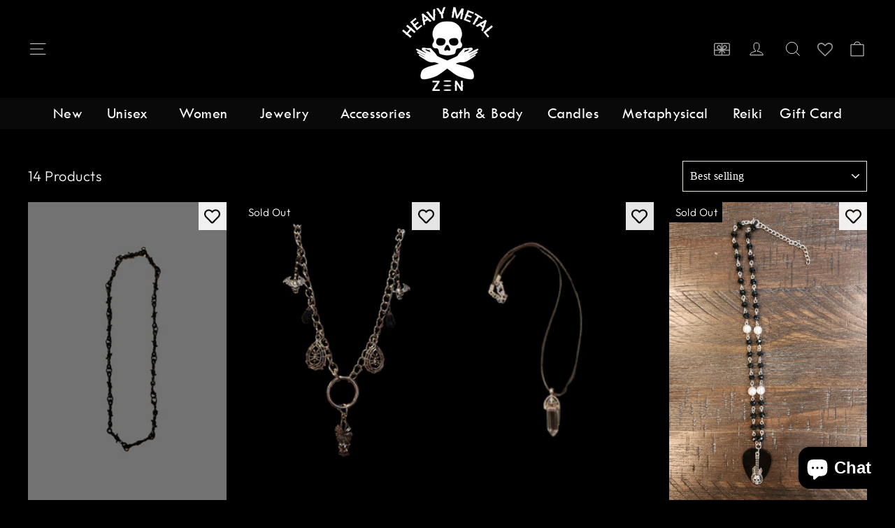

--- FILE ---
content_type: text/css
request_url: https://heavymetalzen.com/cdn/shop/t/4/assets/custom.css?v=120889262148928838031676019216
body_size: 4416
content:
@font-face{font-family:twenty-century-regular;src:url(Twentieth-Century.eot);src:url(Twentieth-Century.woff) format("woff"),url(/cdn/shop/files/Twentieth-Century.ttf?v=1665741934) format("truetype"),url(Twentieth-Century.svg) format("svg")}@font-face{font-family:hammer-bold;src:url(HAMMER-BOLD.eot);src:url(HAMMER-BOLD.woff) format("woff"),url(/cdn/shop/files/HAMMER-BOLD.TTF?v=1665743807) format("truetype"),url(HAMMER-BOLD.svg) format("svg")}span.custom-gift-card{padding:7.5px 12px;line-height:0px}span.custom-gift-card svg{width:23px;height:23px}header .header-item.header-item--icons span.custom-gift-card path{stroke:none!important;color:#a8a8a8ed!important}ul.social_share_icon li a:hover{background:#fff!important}ul.social_share_icon li a:hover svg path{fill:#222}.product-block{margin-top:15px}span.swym-icon.heart-unfilled{line-height:0px;top:3px;position:relative}.descption_product ul{margin-left:18px!important;margin-bottom:10px!important}.collapsible-content{padding:11px 50px 11px 19px!important}.gift-card-template label.variant__button-label{font-size:13px!important;width:auto;border-radius:0}.collapsible-content .collapsible-content__inner.collapsible-content__inner--faq{border:1px solid #212121;padding:10px 20px;box-shadow:inset 0 0 10px #5a5a5a}.swym-header-launcher .swym-icon.heart-unfilled:before{color:#fff}h2.spr-header-title,body{font-family:twenty-century-regular}input#address_default_address_7977967878380{height:auto}input.shopify-challenge__button.btn{margin-top:30px}h1.section-header__title{font-family:hammer-bold}ul#categories-cls{margin:0;display:flex;align-items:center;justify-content:center}ul#categories-cls li{list-style:none;padding:0 25px}input#address_default_address_new{height:auto;margin-bottom:0}ul#categories-cls li a span{font-family:twenty-century-regular;font-size:22px;font-weight:700}div#AnnouncementSlider span{font-size:18px;letter-spacing:2px;line-height:28px;text-transform:uppercase;padding:0 3px}header#SiteHeader{padding-top:0}.announcement-bar{background:#000!important;padding-top:0}header#SiteHeader{padding-bottom:0}.index-section--hero h2.h1.hero__title{font-family:hammer-bold;font-size:64px;letter-spacing:5px;text-transform:uppercase}.hero__subtitle .animation.contents{font-size:24px!important;letter-spacing:1px!important;line-height:29px!important;color:#fff!important}.hero__link a{width:192px;height:60px;line-height:60px;font-size:16px;font-family:Twentieth Century;letter-spacing:1px;padding:0}.hero__text-shadow{float:right;max-width:40%}h2.section-header__title{text-align:center;letter-spacing:5px;font-size:40px;font-family:hammer-bold}span.collection-item__title.collection-item__title--overlaid-box span{background:#fff;color:#000;width:auto;height:33px;font-family:twenty-century-regular;font-size:20px;letter-spacing:2px}span.collection-item__title.collection-item__title--overlaid-box{bottom:0;top:auto;right:0;left:0}.custom-prod-feature .grid-product__title.grid-product__title--body{font-size:29px;line-height:34px;text-transform:uppercase;letter-spacing:0}.custom-prod-feature .grid-product__price{font-size:24px;letter-spacing:0px;line-height:26px;font-family:twenty-century-regular;font-weight:700;font-style:normal}.parallex-iamge-custom img{width:100%!important;height:auto}.parallex-iamge-custom a{background:#000;color:#fff}.parallex-iamge-custom .background-media-text{min-height:auto;background:#000;position:relative}.parallex-iamge-custom .background-media-text__text{background:transparent}.parallex-iamge-custom .background-media-text__text p.h5{font-size:40px;letter-spacing:8px;line-height:28px;text-transform:uppercase;color:#000}.parallex-iamge-custom .background-media-text__text p.h3{font-size:55px;letter-spacing:7px;text-transform:uppercase;color:#000;font-family:hammer-bold;line-height:62px;padding-top:20px;margin-bottom:0}.parallex-iamge-custom .animation-cropper{width:100%}.parallex-iamge-custom .background-media-text__text{background:transparent;width:100%;max-width:70%}.product-single__meta .rte{text-align:left;margin-bottom:25px}input.events-dates{background:#fff;color:#000}.blog-section-custom .article__grid-meta{padding:20px 0 0}.parallex-iamge-custom .background-media-text__aligner{margin:0 0 0 10px;height:100%;display:flex;align-items:center}.custom-prod-feature,.blog-section-custom{margin-top:40px!important}div#shopify-section-template--16588057182444__87682111-ed97-4948-ac57-a94c90e7c38f{margin-bottom:0!important}.blog-section-custom .grid__image-ratio--square:before{padding-bottom:0;height:276px}.blog-section-custom img{object-fit:contain}.blog-section-custom .article__grid-meta{text-align:left!important}.blog-section-custom a.article__title{font-size:30px;letter-spacing:4px;line-height:28px;text-transform:uppercase;color:#fff}.blog-section-custom .rte.article__excerpt span{font-size:20px;color:#fff}.blog-section-custom .article__date{font-size:18px;letter-spacing:2px;line-height:28px;text-transform:uppercase;color:#fff;font-family:twenty-century-regular}div#shopify-section-footer .main-heading{font-size:40px;letter-spacing:5px;line-height:28px;text-transform:uppercase;color:#fff;text-align:center;font-family:hammer-bold}div#shopify-section-footer .sub-heading{font-size:40px;letter-spacing:2px;line-height:28px;color:#fff;text-align:center;padding-top:20px}p.h4.footer__title{font-size:20px;letter-spacing:2px;line-height:32px;text-transform:uppercase;color:#fff;font-family:twenty-century-regular}p.h4.footer__title.small--hide:before{content:"";position:absolute;left:0;bottom:-1px;width:70px;height:2px;background:#3f3f3f}p.h4.footer__title.small--hide{font-size:20px;letter-spacing:2px;line-height:32px;text-transform:uppercase;color:#fff;font-family:twenty-century-regular;position:relative;border-bottom:1px solid #dfff;padding-bottom:5px}.footer__collapsible ul li a{font-size:16px;letter-spacing:1px;line-height:32px;color:#fff;font-family:twenty-century-regular;padding:0}.footer__newsletter input{font-size:18px;letter-spacing:0px;line-height:32px;color:#fff;font-family:twenty-century-regular}.footer__newsletter input{width:100%!important;max-width:100%}.footer__newsletter{max-width:100%}footer.site-footer .grid__item{width:25%}p.footer__small-text{font-size:16px;color:#fff;font-family:twenty-century-regular;height:50px;background-color:#0a0909;line-height:45px;margin-top:30px}ol.flickity-page-dots li:before,ol.flickity-page-dots li:after{background:#fff!important}.footer__item-padding{padding:0!important}ul.no-bullets.social-icons.footer__social li svg path{fill:#000}footer ul.no-bullets.social-icons.footer__social li{line-height:35px}ul.no-bullets.social-icons.footer__social li{background:#fff;width:40px;height:40px;border-radius:100px;text-align:center;line-height:40px}.footer__social .icon{width:20px!important}button.collapsible-trigger.collapsible--auto-height svg path{fill:#fff!important}button.collapsible-trigger.collapsible--auto-height{border-left:0}ul.mobile-nav li{background:#000!important}.mobile-nav__sublist li.mobile-nav__item a,li.mobile-nav__item span{font-size:22px!important}ul.mobile-nav__sublist,ul.mobile-nav__sublist .collapsible-content{padding-left:20px}ul.mobile-nav li a{color:#fff!important;text-transform:capitalize;font-size:24px;font-family:twenty-century-regular;letter-spacing:0}li.mobile-nav__social-item svg path{fill:#fff!important}div#NavDrawer{background:#000!important}span.mobile-nav__faux-link{color:#fff}span.collapsible-trigger__icon.collapsible-trigger__icon--circle{border:none}span.collapsible-trigger__icon.collapsible-trigger__icon--circle svg path{fill:#fff!important}ul.mobile-nav__grandchildlist a{font-size:18px!important}.grid__image-ratio.grid__image-ratio--portrait{background:#5a5a5a!important}.index-section--hero img{object-position:top}.index-section--hero .parallax-image{height:100%!important}.custom-homes-slider parallax-image.parallax-container{top:42px;height:100%!important}.left-side-event .events.article__author{display:inline-block;width:100%}.evets-date br{display:block}.evets-date{min-height:30px;font-size:15px;word-break:break-word}.custom-homes-slider{height:128vh!important}ol.flickity-page-dots li{width:50px!important;height:6px!important}li.dot.is-selected:before,li.dot.is-selected:after{background:#000!important}ol.flickity-page-dots li:before{opacity:1!important}div#shopify-section-template--16588057182444__featured-collections{margin-top:50px;margin-bottom:30px}div#shopify-section-template--16588057182444__featured-collection{margin-bottom:40px}.section-header{margin-bottom:40px!important}footer.site-footer{padding-bottom:0!important}html{padding-bottom:0!important}.descption_product h4{margin-top:0;margin-bottom:10px;font-weight:600;font-size:18px;letter-spacing:0}.collection-filter__item{font-size:20px;line-height:30px;color:#fff;text-transform:capitalize}.collection-filter select{height:58px;font-size:20px;font-family:Twentieth Century}.template-collection .grid-product__title.grid-product__title--body{font-size:22px;letter-spacing:1px;line-height:34px;text-transform:uppercase;font-family:twenty-century-regular;color:#fff}.template-collection main#MainContent{min-height:auto;padding-bottom:60px}.template-collection .grid-product__price{font-size:20px;letter-spacing:0px;line-height:26px;color:#fff;font-family:twenty-century-regular;font-weight:700}h2.spr-header-title{font-family:twenty-century-regular}h1.h2.product-single__title{font-size:30px;letter-spacing:3px;margin-bottom:0!important;line-height:40px;text-transform:uppercase;color:#fff;font-family:hammer-bold}span.product__price{font-size:26px;letter-spacing:1px;line-height:26px;color:#fff;font-weight:700;font-family:Twentieth Century}.product-block{margin-bottom:15px}.spr-starrating.spr-summary-starrating{justify-content:flex-start!important}.spr-stars{font-size:20px;letter-spacing:0px;line-height:26px;color:#fff}.spr-stars svg path{fill:#f3c200!important}.spr-stars svg{width:20px;height:20px}.product-block.product-block--tab{font-size:19px;letter-spacing:0px;line-height:25px;color:#fff}label.variant__label{font-size:26px!important;letter-spacing:1px!important;line-height:25px!important;color:#fff;font-family:twenty-century-regular;text-transform:capitalize!important}.variant__button-label{border-radius:100px;width:28px;height:30px;font-size:0!important}[data-center-text=true] .variant-input-wrap label{margin:0 8px 12px 0!important}a.readmore:after{display:none}.product__thumbs--below .product__thumb-item .image-wrap{width:80px;height:80px!important;padding:0!important}a.readmore{display:inline-block;float:left}fieldset[name=Size] label{font-size:22px!important;width:auto;text-align:center;line-height:29px;font-weight:700;border-radius:0;padding:4px 10px;height:auto}.product__quantity label{font-size:26px!important;letter-spacing:1px!important;line-height:25px!important;color:#fff;font-family:twenty-century-regular;text-transform:capitalize!important}.js-qty__wrapper input{height:55px;font-size:18px;font-family:twenty-century-regular}.product__quantity .js-qty__wrapper{min-width:190px!important}div#shopify-section-footer{width:100%;display:inline-block}.cart__item-sub{align-items:center}.h2.drawer__title{font-family:twenty-century-regular!important}.cart-link__bubble--visible{background:#fff!important}.header-item.header-item--icons svg path{stroke:#fff!important}button.btn.btn--full.add-to-cart.btn--secondary:hover span{color:#000}button.btn.btn--full.add-to-cart.btn--secondary:hover{background:#fff;color:#000}button.btn.btn--full.add-to-cart.btn--secondary{width:190px;height:55px;transition:.5s}.shopify-payment-button{display:flex}.search-events-date{margin-bottom:30px}.shopify-payment-button__button--branded{display:flex;flex-direction:column;min-height:44px;position:relative;z-index:1;width:auto!important}.payment-buttons>div>div>div>div{display:flex;align-items:center;gap:10px}.payment-buttons .shopify-cleanslate>div{padding:0!important;height:55px!important;min-height:55px!important;width:100%}.cgt-desc{width:100%}.shopify-payment-button button{transition:.4s}.shopify-payment-button button:hover{background:#000!important;color:#fff!important;border:1px solid #fff}.payment-buttons{display:flex;align-items:center}button.btn.btn--full.add-to-cart.btn--secondary span{font-size:18px;letter-spacing:1px;line-height:28px;text-transform:initial}.shopify-payment-button button{width:190px!important;height:55px!important;background-color:#fff!important;color:#000!important;font-size:18px!important;text-transform:initial!important;letter-spacing:1px!important;line-height:28px!important;margin:0}.shopify-payment-button{margin:0!important}.shopify-payment-terms.product__policies{display:none!important}ul.social_share_icon span.share_title{font-size:26px!important;letter-spacing:1px!important;line-height:25px!important;color:#fff;font-family:twenty-century-regular;text-transform:capitalize!important}ul.social_share_icon li{list-style:none;margin-top:10px}ul.social_share_icon{margin:0}ul.social_share_icon li a{background:#fff;width:32px!important;height:32px!important;min-width:32px;border-radius:100px;margin-right:10px;padding:0;display:inline-block;vertical-align:top;text-align:center;line-height:43px}ul.social_share_icon li a svg{width:22px;height:19px}ul.social_share_icon li a svg path{fill:#000}.js-qty__adjust:hover{background:transparent}.product__thumbs--below .product__thumb-item{max-width:120px!important}.product__thumb-item img{object-fit:cover!important;height:80px}ul.tabs.clearfix li:nth-of-type(1) a{width:240px}ul.tabs.clearfix li a{border:1px solid #ffffff;font-size:18px;letter-spacing:1px;color:#fff;font-family:twenty-century-regular;border-bottom:0;width:195px;height:56px;display:inline-block;text-align:center;line-height:56px}ul.tabs.clearfix li{list-style:none;margin-right:20px}ul.tabs.clearfix .page-width{padding:0 10px;display:flex;align-items:center}.product_description.rte{font-size:18px;line-height:28px;color:#fff}.cgt-content{background-color:#0a0909;padding:25px 0;border:1px solid #000000}ul.tabs.clearfix,ul.tabs.clearfix li{margin-bottom:0}ul.tabs.clearfix li a.active{background:#fff;color:#000!important}div[data-section-type=product-recommendations] h3.section-header__title,div[data-section-type=recently-viewed] h3.section-header__title{font-size:40px;letter-spacing:5px;line-height:28px;text-transform:uppercase;color:#fff;font-family:hammer-bold}div[data-section-type=product-recommendations] .grid-product__title.grid-product__title--body,div[data-section-type=recently-viewed] .grid-product__title{font-size:22px;letter-spacing:1px;line-height:34px;text-transform:uppercase;color:#fff;font-family:twenty-century-regular}div[data-section-type=product-recommendations] .grid-product__price,div[data-section-type=recently-viewed] .grid-product__price{font-size:20px;letter-spacing:0px;line-height:26px;color:#fff;font-weight:700}.template-product hr.hr--large{display:none!important}.variant-input-wrap input[type=radio]:checked+label{background:#fff;color:#000}.js-qty__adjust:hover{background:transparent!important}.drawer__scrollable ul.mobile-nav__social{display:none}.about-imge-text.feature-row{padding:0;margin:0}.about-imge-image{flex:0 1 42%;max-width:42%!important;margin:0}.about-imge-text .about-imge-text{min-width:55%!important;flex:0 1 55%!important;padding-left:0!important;margin:0!important;align-items:self-start;line-height:0;padding:0}.about-imge-text .about-imge-text em{font-size:28px}.about-imge-text .h1{font-family:hammer-bold;font-size:42px;margin-bottom:0}.about-imge-text-bottom{position:relative;margin-top:0}.about-imge-text.index-section{margin:0}.about-imge-text .about-imge-text em{font-size:50px;line-height:41px;text-align:center;width:100%;display:inherit;margin-bottom:30px}.page-width.feature-row-wrapperabout-imge-text>div{padding:40px 0}.about-imge-text-bottom .h1{position:absolute;bottom:160px;padding-left:20px;width:auto;right:50px}.about-imge-text p{font-family:twenty-century-regular;font-size:20px;font-weight:400;line-height:25px;margin-bottom:10px!important;text-align:center}button#contact-form-submit-template--16588057280748__form{background:#fff!important;color:#000;padding:10px 40px;font-size:19px;letter-spacing:1px}.about-second-section h2{font-family:hammer-bold;font-size:45px}.about-second-section p{font-family:twenty-century-regular;font-size:20px;font-weight:400;line-height:25px}div#shopify-section-template--16588057280748__rich-text h2{font-size:40px;letter-spacing:5px;line-height:28px;text-transform:uppercase;color:#fff;font-family:hammer-bold}div#shopify-section-template--16588057280748__rich-text p{font-family:twenty-century-regular;font-size:18px;font-weight:400;line-height:25px}div#shopify-section-template--16588057280748__rich-text{margin-bottom:0!important}.index-section.contact-page{margin-top:10px}.form-vertical input,.form-vertical select,.form-vertical textarea{display:block;margin-bottom:30px;height:50px}.contact-page label{font-size:18px!important}.shopify-policy__container{max-width:95%!important;width:100%;text-align:left}.shopify-policy__container .h1,.shopify-policy__container h1,.shopify-policy__container h2{font-family:hammer-bold}.shopify-policy__container p,.shopify-policy__container ul li{font-family:twenty-century-regular}.dropdown-content a{color:#fff}.navbar{overflow:visible;background-color:#0a0909;text-align:center}.dropdown{float:none;display:inline-block;text-align:center;position:relative}.events.collection-hero__content .events.article__date{font-size:30px;width:85px;font-weight:600;color:#fff;line-height:30px}.dropdown .dropbtn,.navbar a{border:none;outline:none;color:#fff;padding:10px 14px;background-color:inherit;font:inherit;margin:0;font-family:twenty-century-regular;font-size:22px;line-height:25px}.background-media-text{position:absolute;width:100%;overflow:hidden;background:#0f0f0f;background:#0000;background-size:cover}.dropdown .fa{font-size:15px;display:none}.dropdown:hover .dropbtn{background-color:#000}.dropdown-content .column a:hover{background:transparent}.dropdown-content .column a{color:#fff;padding:3px 16px}.dropdown-content .column{background:transparent}.page-width.page-content{padding-top:40px}.article__body.content-banner{font-size:25px}.dropdown-content{display:none;position:absolute;background-color:#000;width:270px;left:0;box-shadow:0 8px 16px #0003;z-index:1;padding:10px 18px}.dropdown-content .header{background:red;padding:16px;color:#fff}.dropdown:hover .dropdown-content{display:block}.column{float:left;width:100%;height:auto}.column a{float:none;color:#000;text-decoration:none;display:block;text-align:left}.column a:hover{background-color:#ddd}.row:after{content:"";display:table;clear:both}.left-side{width:240px;float:left}.right-side{width:70%;float:right;padding:120px 0}.right-side span{font-size:20px;font-weight:600;letter-spacing:0;position:relative}.collapsible-trigger--inline .collapsible-trigger__icon{position:absolute;right:0!important;left:inherit!important;top:30px}.collapsible-trigger--inline{padding:11px 50px 11px 19px!important}.right-side .collapsible-trigger--inline:before{content:"";width:25px;height:25px;background:#212121;position:absolute;left:-40px;box-shadow:0 0 5px 2px #626262;top:16px;border-radius:100px}.collapsible-trigger--inline .collapsible-trigger__icon svg.icon.icon--wide.icon-chevron-down{display:none}.collapsible-trigger--inline .collapsible-trigger__icon:after{content:"+"}.collapsible-trigger.is-open .collapsible-trigger__icon--circle:after{content:"-"}div#shopify-section-template--16588056658156__main header.section-header.section-header--hero{text-align:left;margin-top:30px}[data-type_headers_align_text=true] .section-header{margin-top:0}.article__grid-meta{text-align:left!important}.article__grid-meta a.article__title{font-size:28px;font-family:Twentieth Century!important}.wishlisthero-floating button{font-size:20px!important;width:40px!important;padding:.125em 0 0!important;background:#fff!important;border-radius:0!important}.wishlisthero-floating{right:0!important;top:0!important}body [data-icon=bag-minimal] .cart-link__bubble--visible{background:#fff!important;min-width:22px;color:#000;text-align:center;height:22px;padding:0 5px}.rte.article__excerpt{font-family:Twentieth Century;font-size:18px;min-height:55px}[data-type_headers_align_text=true] .section-header nav.breadcrumb{display:none}body.template-article .collection-hero1{padding:0}.template-article .collection-hero1 img{border-radius:20px}.article__body.rte{margin-bottom:3px}header.section-header.section-header--hero{margin-bottom:6px!important}.template-article h1.section-header__title{font-family:hammer-bold;font-size:50px;margin-bottom:10px}.template-article .article__date{font-size:18px}.template-article .article__author{font-size:18px;float:left;border-bottom:2px solid #fff}.template-article ul.social_share_icon{display:flex;align-items:center;margin-top:23px}.template-article ul.social_share_icon span.share_title{margin-right:10px;text-transform:uppercase!important;font-size:25px!important;font-weight:600}.template-article ul.social_share_icon li{margin:0}.template-article .section-header .article__date{margin-bottom:0;display:inline-block;float:left;margin-right:10px}.product-single__meta div#wishlisthero-product-page-button-container button.btn.btn--full.btn--secondary{margin-top:20px!important;min-width:40px!important;border:1px solid #fff!important;border-radius:0!important;padding:0!important;height:40px!important;width:40px!important;background:#fff!important}.cart__item-sub .js-qty__wrapper{min-width:103px!important}.grid-product__tag.grid-product__tag--sold-out{left:0;right:inherit}.mobile-nav li.mobile-nav__item .collapsible-content{padding:0!important}.product-single__meta div#wishlisthero-product-page-button-container button.btn.btn--full.btn--secondary svg{width:30px;height:21px;fill:#000!important}.product-single__meta div#wishlisthero-product-page-button-container button.btn.btn--full.btn--secondary svg path{fill:#000!important}.template-article article.article{padding-top:17px}.parallex-iamge-custom .parallax-image{transform:inherit!important;width:100%!important;position:relative;top:0!important}.parallex-iamge-custom .background-media-text__inner{position:absolute;z-index:2;width:100%;height:100%;top:0}.template-article article.article hr.hr--large{display:none}.events.collection-hero__content:before{background:#000!important;opacity:.6}.location{min-height:30px;margin:10px 0}.view-deatils-events{background:#fff;color:#000;text-align:center;padding:6px 0;margin-top:13px;font-size:16px}.small-width{width:50%;float:left}.addtional_image_events{width:50%;float:left;padding-left:60px}.addtional_image_events img{height:290px;width:100%;object-fit:cover;object-position:center}.left-side-event .article__body.rte{display:inline-block;margin-top:10px}.left-side-event .events.article__author{border:navajowhite;font-size:22px}.left-side-event .location{min-height:auto;margin-right:20px;display:inline-block;float:left;font-size:23px}.events.article__author span{font-weight:600}.events.article__author{font-size:24px}.right-iamge-menu{position:relative;width:30%;float:left;text-align:center;display:none}.right-iamge-menu .title-collection{position:absolute;top:50%;text-align:center;width:100%;height:100%;margin:auto;font-size:55px;left:0;font-family:twenty-century-regular;right:0;font-weight:700}.events.article__date{width:auto;position:absolute;top:0;z-index:1;background:#000000c2;padding:10px;text-transform:uppercase;font-size:21px;font-weight:700;line-height:20px;color:#fff}.events.article__grid-meta{background:#121212;border-radius:0 0 10px 10px;padding:10px 20px 30px}.article__grid-meta{padding:7px 12px}a.article__grid-image{margin-bottom:0}.read_more_post{background:#fff;color:#000;font-size:18px;width:159px;height:50px;line-height:50px;text-align:center;margin-top:10px;text-transform:uppercase}.events.rte.article__excerpt{margin-top:2px;margin-bottom:5px}.events{position:relative}.ajaxcart__subtotal{letter-spacing:0;font-size:20px;color:#000;font-weight:600}button.btn.cart__checkout{font-size:18px;letter-spacing:1px;font-weight:700}.hide-events:not(.show-events){display:none}.about-imge-text .about-imge-text a{color:#0059ff;border:none!important;text-decoration:underline!important}.collection-filter__item--sort{flex:0 1 100%}.parallex-iamge-custom .background-media-text .background-media-text__container{position:relative}.wishlisthero-floating svg path{fill:#000}.return-link{font-family:twenty-century-regular}i.wlh-icon-heart-empty.wlh-Icon{color:#a8a8a8ed!important}.wishlist-hero-header-icon{margin-top:5px}.site-nav__link--icon .icon.icon-user{top:0!important}a.Header__Icon.Icon-Wrapper.site-nav__link.site-nav__link--icon.Icon-Wrapper--clickable.Wlh-Header__Icon.wishlist-hero-header-icon{padding:0}footer .collapsible-content{padding:0!important}.template-article article.article .evets-date{display:inline-block;float:left;width:100%;margin:10px 0}.footer__item-padding div#Footer-1494292487693{padding:0!important}div#shopify-section-template--16588056690924__main{padding:50px 0}.collapsible-content.is-open{height:inherit!important;width:100%;padding:0!important}#insta-feed h2{text-align:center;letter-spacing:5px;font-size:40px;font-family:hammer-bold}.parallex-iamge-custom parallax-image.parallax-container{position:relative}@media only screen and (min-width: 769px){.parallex-iamge-custom .background-media-text__spacer{min-height:auto!important}}
/*# sourceMappingURL=/cdn/shop/t/4/assets/custom.css.map?v=120889262148928838031676019216 */


--- FILE ---
content_type: text/css
request_url: https://heavymetalzen.com/cdn/shop/t/4/assets/responsive.css?v=34635987378540534581676019167
body_size: 3229
content:
@media screen and (max-width: 749px){header .site-nav__link--icon .icon,span.custom-gift-card svg{width:20px;height:20px}.page-content--product .flickity-page-dots .dot{width:10px!important;height:10px!important}header .site-nav__link--icon{padding-left:4.5px;padding-right:4.5px}header i.wlh-icon-heart-empty.wlh-Icon{font-size:18px!important}.swym-header-launcher{margin-right:6px!important;margin-left:10px}#insta-feed h2{letter-spacing:0px;font-size:21px;line-height:25px}.about-imge-text .about-imge-text em{font-size:30px;line-height:29px}.collapsible-content.is-open{height:inherit!important;width:100%;padding:0!important}.left-side{display:none}.right-side{padding-bottom:0}.collapsible-trigger--inline{padding:8px 35px 10px 10px!important}.right-side span{font-size:18px}.right-side{width:100%}.payment-buttons{display:inherit;align-items:center}.events.article__grid-meta{text-align:left!important}.left-side-event .location{font-size:20px}.events.collection-hero__content .events.article__date{font-size:18px;line-height:20px}.product-single__meta div#wishlisthero-product-page-button-container button.btn.btn--full.btn--secondary{margin-left:0!important}.site-nav__link--icon .icon{width:25px;height:25px}a.site-nav__link.site-nav__link--icon.js-drawer-open-cart{padding-left:2px}div#shopify-section-footer{padding-top:30px}body.template-index{overflow-x:hidden}.rte-setting a:not(.rte__image):not(.btn):not(.spr-summary-actions-newreview),.rte a:not(.rte__image):not(.btn):not(.spr-summary-actions-newreview){text-decoration:none;border-bottom:1px solid;border-bottom-color:#ffffff26;position:relative;display:inline-block;word-break:break-all}.shopify-policy__body ul{text-align:center;margin-left:20px!important;margin-right:20px!important}.shopify-policy__body .rte h1,.rte h2,.rte h3,.rte h4,.rte h5,.rte h6{margin-top:18px!important;margin-bottom:12px!important;text-align:center;font-size:17px;line-height:32px}.shopify-policy__title h1{font-size:22px}.shopify-policy__container{padding-top:20px!important}.shopify-policy__body .rte p{text-align:center;line-height:20px}.shopify-policy__container{max-width:100%!important}br{display:none}p.footer__small-text{margin-top:72px}h1.h2.product-single__title{font-size:22px;line-height:31px;letter-spacing:0}.product-block{margin-bottom:17px!important}.product-block.product-block--tab{font-size:16px;line-height:21px}label.variant__label{font-size:22px!important}.variant__button-label{width:26px;height:28px}fieldset[name=Size] label{font-size:16px!important}.cgt-desc ol,ul{margin:0 0 12px!important}.product-block{text-align:left}.spr-starrating{display:block!important}div#shopify-block-50c76f5d-d93f-4a57-8b01-48e87f40d58d{text-align:left!important}span.product__price{font-size:20px;line-height:12px}.product__quantity label{font-size:23px!important}.js-qty__wrapper{min-width:156px!important}button.btn.btn--full.add-to-cart.btn--secondary{width:100%;height:52px;margin-bottom:20px}.shopify-payment-button>div{width:100%}.shopify-payment-button__button--branded{width:100%}.payment-buttons>div>div>div>div{display:inherit;align-items:center;gap:0px}.shopify-payment-button button{margin-left:0!important;width:100%!important;font-size:18px!important;line-height:20px!important;margin-top:10px}ul.tabs.clearfix{margin-bottom:0!important}.payment-buttons{width:100%;align-items:center}button.btn.btn--full.add-to-cart.btn--secondary span{font-size:17px;line-height:21px}ul.social_share_icon{display:flex;align-items:center}ul.social_share_icon span.share_title{font-size:23px!important;margin-right:5px!important}.page-content--product{padding-bottom:10px!important}ul.tabs.clearfix li:nth-of-type(1) a{width:154px}ul.tabs.clearfix li a{font-size:15px;width:129px}.product_description.rte{font-size:15px;line-height:20px}div[data-section-type=product-recommendations] h3.section-header__title{font-size:19px;letter-spacing:3px}div[data-section-type=product-recommendations] .grid-product__title.grid-product__title--body{font-size:14px;line-height:20px}div[data-section-type=product-recommendations] .grid-product__price{font-size:16px;line-height:10px}.grid-overflow-wrapper{margin-bottom:30px!important}div#Recommendations-template--16588057510124__product-recommendations{padding:20px 0}[data-type_header_capitalize=true] .spr-header-title{text-transform:uppercase;font-size:20px!important}div[data-section-type=product-recommendations] h3.section-header__title,div[data-section-type=recently-viewed] h3.section-header__title{font-size:20px;letter-spacing:3px}.cart__item-sub .js-qty__wrapper{min-width:103px!important}div[data-section-type=product-recommendations] .grid-product__title.grid-product__title--body,div[data-section-type=recently-viewed] .grid-product__title{font-size:14px;letter-spacing:1px;line-height:20px}.collection-filter{position:inherit!important;display:inline-block!important}.template-collection main#MainContent{padding-bottom:23px!important}.template-collection .grid-product__title.grid-product__title--body{font-size:15px;line-height:23px}.template-collection .grid-product__price{font-size:15px;line-height:12px}.collection-content{padding-top:10px!important}.article__grid-meta{text-align:center!important}h1.section-header__title{font-size:21px!important;line-height:30px}.page-width.page-content{padding-bottom:14px!important;padding-top:0!important}.return-link{margin-top:0!important}.section-header__shadow:before{display:none}.template-article ul.social_share_icon span.share_title{font-size:19px!important}.template-article article.article{padding-top:8px!important}.article__body.rte{text-align:left;line-height:20px}.template-article ul.social_share_icon{justify-content:start!important;margin:10px 0 20px!important}div#shopify-section-template--16588057280748__rich-text h2{margin-top:20px!important;font-size:21px}div#shopify-section-template--16588057280748__rich-text p{font-size:17px;line-height:19px}.contact-page label{letter-spacing:3px!important;font-size:16px!important}.form-vertical input,.form-vertical select,.form-vertical textarea{margin-bottom:15px!important;height:40px}button#contact-form-submit-template--16588057280748__form{font-size:17px;margin-bottom:18px!important}p[data-spam-detection-disclaimer],small{margin-bottom:30px!important}.about-imge-text .h1{font-size:23px;text-align:center;width:100%;left:0;bottom:40px;padding-left:0;right:0}.about-imge-text.feature-row__item{padding:20px 0!important}.about-imge-text p{font-size:16px;line-height:24px;text-align:center;margin-bottom:18px!important}.index-section{margin:0!important}.about-second-section p{font-size:16px;line-height:20px;margin-bottom:23px!important}.theme-block{margin-bottom:0!important}.about-second-section h2{font-size:25px}.only-image-about{margin:20px 0!important}.custom-navigation_header_centre{display:none}.site-nav button.site-nav__link{display:block!important}div#AnnouncementSlider span{font-size:14px;letter-spacing:0px;line-height:22px;text-transform:uppercase;display:inline}.hero__text-content{text-align:center!important}.index-section--hero h2.h1.hero__title{font-size:24px;letter-spacing:1px;padding-top:40px}span.collection-item__title.collection-item__title--overlaid-box{bottom:0;top:auto;right:0!important;left:0!important;margin:0 auto!important}span.collection-item__title.collection-item__title--overlaid-box span{height:29px;font-size:13px;letter-spacing:0px;padding:13px;line-height:3px}ol.flickity-page-dots li{width:33px!important;height:6px!important}.hero__link a.btn{width:131px;height:40px;line-height:40px;font-size:15px}.section-header{margin-bottom:23px!important}.custom-prod-feature .grid-product__title.grid-product__title--body{font-size:16px;line-height:15px}h2.section-header__title{letter-spacing:2px;font-size:20px}div#shopify-section-template--16588057182444__featured-collections{margin-bottom:13px!important}div#shopify-section-template--16588057182444__featured-collections .grid.grid--uniform{margin-top:30px!important}.hero__subtitle{font-size:1em!important;line-height:20px}.background-media-text__text .btn{margin-top:7px!important}h2.section-header__title{margin-top:20px!important}.small--one-third,.small--two-thirds{width:100%!important}.blog-section-custom .article__grid-meta{text-align:center!important;margin-top:10px!important}.article__grid-meta a.article__title{font-size:25px;letter-spacing:1px}.rte.article__excerpt{font-size:15px}.blog-section-custom .rte.article__excerpt span{font-size:16px}.article__grid-meta{margin-bottom:15px!important}.background-media-text__container,.background-media-text__video{height:134px!important}.read_more_post{font-size:16px;width:118px;height:40px;line-height:40px;margin:10px auto}div#shopify-section-footer .main-heading{font-size:20px}div#shopify-section-footer .sub-heading{font-size:20px;line-height:0px;padding-top:10px}div#shopify-section-template--16588057182444__blog-posts{margin-bottom:0!important}footer.site-footer .grid__item{width:100%}button.h4.footer__title.collapsible-trigger{font-size:15px;letter-spacing:1px;padding:0!important;margin:10px 0!important;font-weight:600}ul.no-bullets.social-icons.footer__social,[data-center-text=true] .footer__title{text-align:left!important}.footer__social .icon{width:14px!important;height:17px!important}ul.no-bullets.social-icons.footer__social li{line-height:31px!important;width:35px;height:35px}p.footer__small-text{font-size:12px;line-height:30px;margin-top:0!important}ul.no-bullets.site-footer__linklist{text-align:left!important}.grid__item.footer__item--1494301487049 li{margin-bottom:0!important}.hero__text-shadow{float:left;max-width:100%;text-align:center;width:100%}.custom-homes-slider{height:242px!important;padding-bottom:0!important}.hero--natural[data-mobile-natural=false]{height:209px!important}.custom-homes-slider parallax-image.parallax-container{top:0;height:41vh!important}.index-section--hero img{object-fit:cover!important;object-position:top}div#shopify-section-template--16588057182444__slideshow .parallax-image{position:absolute;top:0!important;left:0;width:100%;height:100%!important;height:calc(100% + 0px)!important;transform:inherit!important}.parallex-iamge-custom .background-media-text{min-height:115px!important}.parallex-iamge-custom .background-media-text__text{background:transparent;width:100%;max-width:100%}.parallex-iamge-custom .background-media-text__spacer{min-height:auto!important}.parallex-iamge-custom .background-media-text__text p.h5{font-size:14px;letter-spacing:3px}.parallex-iamge-custom .parallax-container{top:0%}.parallex-iamge-custom a{background:#000;color:#fff;padding:5px 10px}.parallex-iamge-custom .background-media-text__text p.h3{font-size:16px;letter-spacing:0px;line-height:11px;padding-top:0;margin-bottom:0}.background-media-text__inner{position:absolute!important;top:0}.footer__newsletter{position:relative;display:inline-block;max-width:100%;width:100%}.footer__social{margin-top:10px!important}div#shopify-section-template--16588056690924__main{padding:40px 0}a.btn.return-link{padding:8px 10px;width:auto;margin:10px 0;letter-spacing:1px}.search-events-date{display:flex;margin-bottom:30px;gap:7px}.article__body.content-banner{display:none}.product__quantity .js-qty__wrapper{min-width:100%!important}}@media screen and (min-width: 750px) and (max-width: 767px){.footer__social{margin-top:10px!important}.shopify-policy__body .rte h1,.rte h2,.rte h3,.rte h4,.rte h5,.rte h6{margin-top:18px!important;margin-bottom:12px!important;font-size:19px;line-height:32px}.shopify-policy__title h1{font-size:22px}.shopify-policy__container{padding-top:20px!important}.shopify-policy__body .rte p{line-height:20px}.shopify-policy__container{max-width:100%!important}.shopify-policy__title h1{font-size:27px;margin-bottom:15px!important}.shopify-policy__container{padding-top:9px!important}br{display:none}h1.h2.product-single__title{font-size:19px;line-height:18px}.product-block{margin-bottom:17px!important}.product-block.product-block--tab{font-size:16px;line-height:21px}label.variant__label{font-size:22px!important}.variant__button-label{width:26px;height:28px}fieldset[name=Size] label{font-size:16px!important}h2.spr-header-title{font-size:18px!important}.product-block{text-align:left}.spr-starrating{display:block!important}div#shopify-block-50c76f5d-d93f-4a57-8b01-48e87f40d58d{text-align:left!important}span.product__price{font-size:20px;line-height:12px}.product__quantity label{font-size:23px!important}.js-qty__wrapper{min-width:156px!important}button.btn.btn--full.add-to-cart.btn--secondary{width:190px;height:52px}button.btn.btn--full.add-to-cart.btn--secondary span{font-size:17px;line-height:21px}ul.social_share_icon{display:flex;align-items:center}ul.social_share_icon span.share_title{font-size:23px!important;margin-right:5px!important}.page-content--product{padding-bottom:10px!important}ul.tabs.clearfix li:nth-of-type(1) a{width:180px}ul.tabs.clearfix li a{font-size:17px;width:180px}.product_description.rte{font-size:17px;line-height:20px;padding-left:23px}div[data-section-type=product-recommendations] h3.section-header__title{font-size:25px;letter-spacing:3px}div[data-section-type=product-recommendations] .grid-product__title.grid-product__title--body{font-size:14px}div[data-section-type=product-recommendations] .grid-product__price{font-size:16px;line-height:10px}.grid-overflow-wrapper{margin-bottom:30px!important}.grid.grid--product-images--partial{display:flex}.page-content--product .grid__item{padding:0 35px!important}.collection-filter{position:inherit!important}.template-collection main#MainContent{padding-bottom:23px!important}.template-collection .grid-product__title.grid-product__title--body{font-size:15px;line-height:23px}.template-collection .grid-product__price{font-size:15px;line-height:12px}.collection-content{padding-top:10px!important}.collection-filter select{width:194px!important}.page-width.page-content{padding-bottom:14px!important;padding-top:0!important}.return-link{margin-top:0!important}.section-header__shadow:before{display:none}.template-article ul.social_share_icon span.share_title{font-size:19px!important}.template-article article.article{padding-top:8px!important}.article__body.rte{line-height:20px}h1.section-header__title{font-size:21px!important}.page-width.page-content{padding-top:0!important}.image-wrap,.grid__item.small--two-thirds{width:100%!important}div#shopify-section-template--16588057280748__rich-text h2{margin-top:20px!important;font-size:21px}div#shopify-section-template--16588057280748__rich-text p{font-size:17px;line-height:19px}.contact-page label{letter-spacing:3px!important;font-size:16px!important}.form-vertical input,.form-vertical select,.form-vertical textarea{margin-bottom:15px!important;height:40px}button#contact-form-submit-template--16588057280748__form{font-size:17px;margin-bottom:18px!important}p[data-spam-detection-disclaimer],small{margin-bottom:30px!important}.page-width--narrow{max-width:100%!important;width:80%!important}.about-imge-text .h1{font-size:23px}.about-imge-text.feature-row__item{padding:20px 0!important}.about-imge-text p{font-size:16px;line-height:17px;margin-bottom:18px!important}.index-section{margin:0!important}.about-second-section p{font-size:16px;line-height:20px;margin-bottom:23px!important}.theme-block{margin-bottom:0!important}.about-second-section h2{font-size:25px}.only-image-about{margin:20px 0!important}.custom-navigation_header_centre{display:none}.site-nav button.site-nav__link{display:block!important}div#AnnouncementSlider span{font-size:17px}.index-section--hero h2.h1.hero__title{font-size:24px;letter-spacing:1px}[data-dots=true] .hero__text-content{padding-bottom:0!important}div#shopify-section-template--16588057182444__featured-collections{margin-top:148px!important}span.collection-item__title.collection-item__title--overlaid-box span{height:29px;font-size:18px;letter-spacing:1px;padding:17px;line-height:3px}.custom-homes-slider{height:365px!important;min-height:365px}.product__photos ol.flickity-page-dots li{width:6px!important;height:6px!important}.hero__link a.btn{width:131px;height:40px;line-height:40px;font-size:15px}.section-header{margin-bottom:23px!important}.custom-prod-feature .grid-product__title.grid-product__title--body{font-size:16px;line-height:15px}h2.section-header__title{letter-spacing:2px;font-size:25px}.background-media-text__text{text-align:left!important}div#shopify-section-template--16588057182444__featured-collections{margin-bottom:13px!important}.parallex-iamge-custom .background-media-text__text{max-width:100%!important;display:block!important;padding:0 20px!important;margin-top:28px}.parallex-iamge-custom .background-media-text{min-height:225px!important;height:278px!important}.parallex-iamge-custom .background-media-text__text p.h5{font-size:16px;line-height:22px;letter-spacing:3px;margin:0!important}div#shopify-section-template--16588057182444__featured-collections .grid.grid--uniform{margin-top:53px!important}.parallex-iamge-custom .background-media-text__text p.h3{font-size:18px;letter-spacing:3px;line-height:52px;padding-top:0;margin-bottom:0}.hero__text-wrap{height:85%!important}.small--two-thirds{width:100%!important}.background-media-text__text .btn{margin-top:7px!important;letter-spacing:2px}.grid.grid--uniform.test{display:flex!important}.small--one-third{width:99.33333%!important}h2.section-header__title{margin-top:20px!important}.article__grid-meta a.article__title{font-size:25px;letter-spacing:1px}.rte.article__excerpt{font-size:15px}.blog-section-custom .rte.article__excerpt span{font-size:16px}.article__grid-meta{margin-bottom:15px!important}.read_more_post{font-size:15px;width:104px;height:35px;line-height:37px}div#shopify-section-footer .main-heading{font-size:20px}div#shopify-section-footer .sub-heading{font-size:20px;line-height:0px;padding-top:10px}div#shopify-section-template--16588057182444__blog-posts{margin-bottom:0!important}footer.site-footer .grid__item{width:100%}button.h4.footer__title.collapsible-trigger{font-size:15px;letter-spacing:1px;padding:0!important;margin:10px 0!important}ul.no-bullets.social-icons.footer__social,[data-center-text=true] .footer__title{text-align:left!important}.footer__social .icon{width:14px!important;height:17px!important}ul.no-bullets.social-icons.footer__social li{line-height:31px!important;width:35px;height:35px}p.footer__small-text{font-size:12px;line-height:30px;margin-top:0!important}ul.no-bullets.site-footer__linklist{text-align:left!important}.grid__item.footer__item--1494301487049 li{margin-bottom:0!important}.product__main-photos ol.flickity-page-dots li{width:6px!important;height:6px!important}.payment-buttons{display:inline-block;align-items:center}.product__quantity .js-qty__wrapper{min-width:100%!important}.product-single__meta div#wishlisthero-product-page-button-container button.btn.btn--full.btn--secondary{margin-left:inherit!important}}@media (min-width: 768px) and (max-width: 991px){.collapsible-content.is-open{height:inherit!important;width:100%;padding:0!important}.product__quantity .js-qty__wrapper{min-width:154px!important}div#shopify-section-template--16589643579628__about-second-section{margin-top:0}.custom-homes-slider parallax-image.parallax-container{top:20px}.hero--natural[data-mobile-natural=false]{height:469px!important}div[data-section-type=product-recommendations] h3.section-header__title,div[data-section-type=recently-viewed] h3.section-header__title{font-size:25px}div[data-section-type=product-recommendations] .grid-product__title.grid-product__title--body,div[data-section-type=recently-viewed] .grid-product__title{font-size:16px;letter-spacing:1px;line-height:26px}.return-link{padding:22px 17px!important;width:auto!important}.events.grid__item{width:33%}.shopify-payment-button button{margin-left:10px}.product__main-photos .flickity-page-dots li.dot{width:6px!important;height:6px!important}.shopify-payment-button__button--branded{width:58%!important}.shopify-payment-button button{margin-left:10px;font-size:16px!important;letter-spacing:0!important}.payment-buttons>div>div>div>div{display:flex;align-items:center;gap:0;margin-top:10px}.payment-buttons{display:inherit;align-items:center}.parallex-iamge-custom .background-media-text__text{background:transparent;width:100%;max-width:100%}.shopify-policy__body .rte h1,.rte h2,.rte h3,.rte h4,.rte h5,.rte h6{margin-top:18px!important;margin-bottom:12px!important;font-size:19px;line-height:32px}.shopify-policy__title h1{font-size:22px}.shopify-policy__container{padding-top:20px!important}.shopify-policy__body .rte p{line-height:20px}.shopify-policy__container{max-width:100%!important}.shopify-policy__title h1{font-size:27px;margin-bottom:15px!important}.shopify-policy__container{padding-top:9px!important}br{display:none}h1.h2.product-single__title{font-size:24px;line-height:33px;letter-spacing:0}.product-block{margin-bottom:17px!important}.product-block.product-block--tab{font-size:16px;line-height:21px}label.variant__label{font-size:22px!important}.variant__button-label{width:26px;height:28px}fieldset[name=Size] label{font-size:16px!important}h2.spr-header-title{font-size:18px!important}.product-block{text-align:left}.spr-starrating{display:block!important}div#shopify-block-50c76f5d-d93f-4a57-8b01-48e87f40d58d{text-align:left!important}span.product__price{font-size:20px;line-height:12px}.product__quantity label{font-size:23px!important}.js-qty__wrapper{min-width:156px!important}button.btn.btn--full.add-to-cart.btn--secondary{width:154px;height:52px}button.btn.btn--full.add-to-cart.btn--secondary span{font-size:17px;line-height:21px}ul.social_share_icon{display:flex;align-items:center}ul.social_share_icon span.share_title{font-size:23px!important;margin-right:5px!important}.page-content--product{padding-bottom:10px!important}ul.tabs.clearfix li:nth-of-type(1) a{width:180px}ul.tabs.clearfix li a{font-size:17px;width:180px}.product_description.rte{font-size:17px;line-height:20px;padding-left:23px}div[data-section-type=product-recommendations] h3.section-header__title{font-size:25px;letter-spacing:3px}div[data-section-type=product-recommendations] .grid-product__title.grid-product__title--body{font-size:14px}div[data-section-type=product-recommendations] .grid-product__price{font-size:16px;line-height:10px}.grid-overflow-wrapper{margin-bottom:30px!important}.grid.grid--product-images--partial{display:flex}.page-content--product .grid__item{padding:0 35px!important}ul.tabs.clearfix{margin-top:40px!important}.collection-filter{position:inherit!important}.template-collection main#MainContent{padding-bottom:55px!important}.template-collection .grid-product__title.grid-product__title--body{font-size:16px;line-height:23px}.template-collection .grid-product__price{font-size:17px;line-height:12px}.collection-content{padding-top:10px!important}.collection-filter select{width:194px!important}.page-width.page-content{padding-bottom:14px!important;padding-top:0!important}.return-link{margin-top:0!important}.section-header__shadow:before{display:none}.template-article ul.social_share_icon span.share_title{font-size:19px!important}.template-article article.article{padding-top:8px!important}h1.section-header__title{font-size:21px!important}.page-width.page-content{padding-top:0!important}.image-wrap,.grid__item.small--two-thirds{width:100%!important}div#shopify-section-template--16588057280748__rich-text h2{margin-top:20px!important;font-size:21px}div#shopify-section-template--16588057280748__rich-text p{font-size:17px;line-height:19px}.contact-page label{letter-spacing:3px!important;font-size:16px!important}.form-vertical input,.form-vertical select,.form-vertical textarea{margin-bottom:15px!important;height:40px}button#contact-form-submit-template--16588057280748__form{font-size:17px;margin-bottom:18px!important}p[data-spam-detection-disclaimer],small{margin-bottom:30px!important}.page-width--narrow{max-width:100%!important;width:80%!important}.about-imge-text .h1{font-size:23px;text-align:center}.about-imge-text.feature-row__item{padding:20px 0!important}.about-imge-text p{font-size:16px;line-height:17px;text-align:center;margin-bottom:18px!important}.about-second-section p{font-size:16px;line-height:20px;margin-bottom:23px!important}.theme-block{margin-bottom:0!important}.about-second-section h2{font-size:25px}.only-image-about{margin:20px 0!important}.custom-navigation_header_centre{display:none}.site-nav button.site-nav__link{display:block!important}div#AnnouncementSlider span{font-size:17px}.index-section--hero h2.h1.hero__title{font-size:24px;letter-spacing:1px}[data-dots=true] .hero__text-content{padding-bottom:0!important}.animation-contents{font-size:18px}div#shopify-section-template--16588057182444__featured-collections{margin-top:68px!important}span.collection-item__title.collection-item__title--overlaid-box span{height:29px;font-size:15px;letter-spacing:0px;padding:16px;line-height:3px}.custom-homes-slider{height:460px!important;min-height:460px!important}.hero--natural[data-mobile-natural=false]{height:460px}ol.flickity-page-dots li{width:33px!important;height:6px!important}.hero__link a.btn{width:131px;height:40px;line-height:40px;font-size:15px}.section-header{margin-bottom:23px!important}.custom-prod-feature .grid-product__title.grid-product__title--body{font-size:16px;line-height:15px}h2.section-header__title{letter-spacing:2px;font-size:25px}.background-media-text__text{text-align:left!important}div#shopify-section-template--16588057182444__featured-collections{margin-bottom:13px!important}.parallex-iamge-custom .parallax-container{top:-37%}.parallex-iamge-custom .background-media-text__text{max-width:100%!important;display:block!important;padding:0 20px!important;margin-top:0}.parallex-iamge-custom .background-media-text{min-height:272px!important;height:272px!important;position:relative}.parallex-iamge-custom .parallax-container{top:0}div#shopify-section-template--16588057182444__background-image-text .background-media-text--750{min-height:auto!important}.parallex-iamge-custom .background-media-text__text p.h5{font-size:28px;line-height:45px;letter-spacing:3px;margin:0!important}div#shopify-section-template--16588057182444__featured-collections .grid.grid--uniform{margin-top:53px!important}.parallex-iamge-custom .background-media-text__text p.h3{font-size:38px;letter-spacing:3px;line-height:62px;padding-top:0;margin-bottom:0}.hero__text-wrap{height:85%!important}.small--two-thirds{width:100%!important}.background-media-text__text .btn{margin-top:7px!important;letter-spacing:2px}.grid.grid--uniform.test{margin-bottom:22px!important;display:flex!important}.small--one-third{width:99.33333%!important}h2.section-header__title{margin-top:20px!important}.article__grid-meta a.article__title{font-size:25px;letter-spacing:1px;line-height:20px}.rte.article__excerpt{font-size:15px}.blog-section-custom .rte.article__excerpt span{font-size:15px;line-height:19px}.article__grid-meta{margin-bottom:15px!important}.read_more_post{font-size:15px;width:104px;height:35px;line-height:37px}div#shopify-section-footer .main-heading{font-size:20px}div#shopify-section-footer .sub-heading{font-size:20px;line-height:0px;padding-top:10px}div#shopify-section-template--16588057182444__blog-posts{margin-bottom:0!important}footer.site-footer .grid__item{width:100%}button.h4.footer__title.collapsible-trigger{font-size:15px;letter-spacing:1px;padding:0!important;margin:10px 0!important}ul.no-bullets.social-icons.footer__social,[data-center-text=true] .footer__title{text-align:left!important}.footer__social .icon{width:14px!important;height:17px!important}ul.no-bullets.social-icons.footer__social li{line-height:31px!important;width:35px;height:35px}p.footer__small-text{font-size:16px;line-height:30px;margin-top:0!important}ul.no-bullets.site-footer__linklist{text-align:left!important}.grid__item.footer__item--1494301487049 li{margin-bottom:0!important}}@media screen and (min-width: 992px) and (max-width: 1023px){.collapsible-content.is-open{height:inherit!important;width:100%;padding:0!important}.custom-homes-slider parallax-image.parallax-container{top:33px}div[data-section-type=product-recommendations] h3.section-header__title,div[data-section-type=recently-viewed] h3.section-header__title{font-size:30px}.parallex-iamge-custom .background-media-text__spacer{min-height:440px!important}.dropdown .dropbtn,.navbar a{padding:10px}.custom-homes-slider{height:100vh!important;padding-bottom:0!important}span.collection-item__title.collection-item__title--overlaid-box span{font-size:18px;letter-spacing:2px}shopify-payment-button button{margin-left:10px}.product__main-photos .flickity-page-dots li.dot{width:6px!important;height:6px!important}.shopify-payment-button__button--branded{width:58%!important}.shopify-payment-button button{margin-left:10px;font-size:16px!important;letter-spacing:0!important}.payment-buttons>div>div>div>div{display:flex;align-items:center;gap:0;margin-top:10px}.payment-buttons{display:inherit;align-items:center}.parallex-iamge-custom .background-media-text__text{background:transparent;width:100%;max-width:100%}.shopify-policy__title h1{font-size:30px;margin-bottom:15px!important}.shopify-policy__container{padding-top:30px!important}br{display:none}h1.h2.product-single__title{font-size:30px;line-height:40px;letter-spacing:0}.product-block{margin-bottom:17px!important}.variant-wrapper+.variant-wrapper{margin-top:9px!important}div[data-section-type=product-recommendations] h3.section-header__title{font-size:30px}.index-section{margin:31px 0!important}.template-collection .grid-product__title.grid-product__title--body{font-size:19px;line-height:25px}.template-collection .grid-product__price{font-size:18px;line-height:21px}span.collection-item__title.collection-item__title--overlaid-box span{height:33px;font-size:13px}.text-center{text-align:center!important;margin:33px}h1.section-header__title{font-size:21px!important}.page-width.page-content{padding-bottom:14px!important;padding-top:0!important}.return-link{margin-top:0!important}.section-header__shadow:before{display:none}.template-article ul.social_share_icon span.share_title{font-size:19px!important}.template-article article.article{padding-top:8px!important}h1.section-header__title{font-size:27px}.page-width.page-content{padding-top:35px!important}.rte.article__excerpt{font-size:16px}.main-content{min-height:530px!important}div#shopify-section-template--16588057280748__rich-text h2{font-size:31px}.contact-page label{font-size:16px!important;letter-spacing:3px!important}.about-imge-text .h1{font-size:30px}.about-imge-text p{font-size:16px;line-height:23px}.about-second-section h2{font-size:31px}.index-section--hero h2.h1.hero__title{font-size:31px;letter-spacing:3px}h2.section-header__title{font-size:28px}.custom-prod-feature .grid-product__title.grid-product__title--body{font-size:22px}.custom-prod-feature .grid-product__price{font-size:20px;line-height:21px}.parallex-iamge-custom .background-media-text{min-height:356px!important}.parallex-iamge-custom .background-media-text__text p.h5{font-size:25px;letter-spacing:6px}.parallex-iamge-custom .background-media-text__text p.h3{font-size:39px;letter-spacing:10px;line-height:50px}.article__grid-meta a.article__title{font-size:27px}.article__grid-meta{margin-top:7px!important}.blog-section-custom .rte.article__excerpt span{font-size:16px}.read_more_post{font-size:16px;width:130px;height:42px;line-height:44px;margin-top:10px}div#shopify-section-footer .main-heading{font-size:31px;line-height:8px}div#shopify-section-footer .sub-heading{font-size:31px;letter-spacing:2px;line-height:20px}div#shopify-section-template--16588057182444__blog-posts{margin-bottom:30px!important}p.h4.footer__title.small--hide{font-size:15px;letter-spacing:1px;padding-bottom:3px;margin-bottom:7px}.dropdown .dropbtn,.navbar a{padding:7px 8px;font-size:17px}.site-header__logo a{width:127px!important}}@media screen and (min-width: 1024px) and (max-width: 1199px){.custom-homes-slider parallax-image.parallax-container{top:40px}.about-imge-text .about-imge-text em{font-size:42px;line-height:41px}.dropdown .dropbtn,.navbar a{padding:10px;font-size:18px}.custom-homes-slider{height:120vh!important;padding-bottom:0!important}.parallex-iamge-custom .background-media-text__spacer{min-height:460px!important}.parallex-iamge-custom .background-media-text{min-height:360px!important}shopify-payment-button button{margin-left:10px}.product__main-photos .flickity-page-dots li.dot{width:6px!important;height:6px!important}.shopify-payment-button__button--branded{width:58%!important}.shopify-payment-button button{margin-left:10px;font-size:16px!important;letter-spacing:0!important}.payment-buttons>div>div>div>div{display:flex;align-items:center;gap:0;margin-top:10px}.payment-buttons{display:inherit;align-items:center}}@media screen and (min-width: 1200px) and (max-width: 1299px){span.collection-item__title.collection-item__title--overlaid-box span{font-size:18px;letter-spacing:3px}.parallex-iamge-custom .background-media-text{min-height:424px!important}.dropdown .dropbtn,.navbar a{padding:10px}}@media screen and (min-width: 1300px) and (max-width: 1360px){.parallex-iamge-custom .background-media-text{min-height:442px!important}.parallex-iamge-custom .background-media-text__spacer{min-height:460px!important}.custom-homes-slider{height:86vh!important;padding-bottom:0!important}span.collection-item__title.collection-item__title--overlaid-box span{font-size:18px;letter-spacing:1px}}
/*# sourceMappingURL=/cdn/shop/t/4/assets/responsive.css.map?v=34635987378540534581676019167 */


--- FILE ---
content_type: text/javascript
request_url: https://heavymetalzen.com/cdn/shop/t/4/assets/custom.js?v=163899215863577946581687770764
body_size: -275
content:
$(document).ready(function(){$("ul.tabs").each(function(){var active,content,links=$(this).find("a");active=links.first().addClass("active"),content=$(active.attr("href")),links.not(":first").each(function(){$($(this).attr("href")).hide()}),$(this).find("a").click(function(e){return active.removeClass("active"),content.hide(),active=$(this),content=$($(this).attr("href")),active.addClass("active"),content.show(),!1})})}),$(window).on("load",function(){$(".custom.events.grid__item").each(function(){var events_date=$(this).attr("data-date");const eventsdate_timestamp=new Date(events_date).getTime();$(this).attr("data-date",eventsdate_timestamp);var events_date1=$(this).attr("data-date");console.log("events_date23",events_date1),$("input.events-dates").click(function(){var start_time=$("input#start-date").val(),end_time=$("input#end-date").val();const starttime_timestamp=new Date(start_time).getTime();console.log("starttime_timestamp",starttime_timestamp);const endtime_timestamp=new Date(end_time).getTime();console.log("endtime_timestamp",endtime_timestamp),events_date1>=starttime_timestamp&&events_date1<=endtime_timestamp&&(console.log("ssasasa"),console.log("events_date65",events_date1),$(".custom.events.grid__item").each(function(){var events_date3=$(this).attr("data-date");console.log("events_date3",events_date3),events_date1==events_date3?(console.log("sdsdsdsdswewewew"),$(this).addClass("show-events")):$(this).addClass("hide-events")}))})})});
//# sourceMappingURL=/cdn/shop/t/4/assets/custom.js.map?v=163899215863577946581687770764
